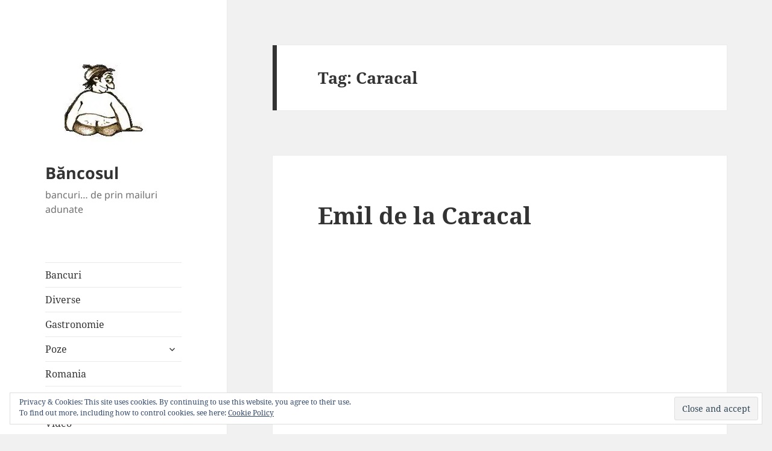

--- FILE ---
content_type: text/css
request_url: https://bancosul.ro/wp-content/cache/wpo-minify/1724058061/assets/wpo-minify-header-8d921287.min.css
body_size: 30753
content:
@font-face{font-family:'Noto Sans';font-style:normal;font-display:fallback;font-weight:400;src:url(https://bancosul.ro/wp-content/themes/twentyfifteen/assets/fonts/./noto-sans/noto-sans-cyrillic-ext-400-normal.woff2#1724058061) format('woff2'),url(https://bancosul.ro/wp-content/themes/twentyfifteen/assets/fonts/./noto-sans/noto-sans-all-400-normal.woff#1724058061) format('woff');unicode-range:U+0460-052F,U+1C80-1C88,U+20B4,U+2DE0-2DFF,U+A640-A69F,U+FE2E-FE2F}@font-face{font-family:'Noto Sans';font-style:normal;font-display:fallback;font-weight:400;src:url(https://bancosul.ro/wp-content/themes/twentyfifteen/assets/fonts/./noto-sans/noto-sans-cyrillic-400-normal.woff2#1724058061) format('woff2'),url(https://bancosul.ro/wp-content/themes/twentyfifteen/assets/fonts/./noto-sans/noto-sans-all-400-normal.woff#1724058061) format('woff');unicode-range:U+0301,U+0400-045F,U+0490-0491,U+04B0-04B1,U+2116}@font-face{font-family:'Noto Sans';font-style:normal;font-display:fallback;font-weight:400;src:url(https://bancosul.ro/wp-content/themes/twentyfifteen/assets/fonts/./noto-sans/noto-sans-devanagari-400-normal.woff2#1724058061) format('woff2'),url(https://bancosul.ro/wp-content/themes/twentyfifteen/assets/fonts/./noto-sans/noto-sans-all-400-normal.woff#1724058061) format('woff');unicode-range:U+0900-097F,U+1CD0-1CF6,U+1CF8-1CF9,U+200C-200D,U+20A8,U+20B9,U+25CC,U+A830-A839,U+A8E0-A8FB}@font-face{font-family:'Noto Sans';font-style:normal;font-display:fallback;font-weight:400;src:url(https://bancosul.ro/wp-content/themes/twentyfifteen/assets/fonts/./noto-sans/noto-sans-greek-ext-400-normal.woff2#1724058061) format('woff2'),url(https://bancosul.ro/wp-content/themes/twentyfifteen/assets/fonts/./noto-sans/noto-sans-all-400-normal.woff#1724058061) format('woff');unicode-range:U+1F00-1FFF}@font-face{font-family:'Noto Sans';font-style:normal;font-display:fallback;font-weight:400;src:url(https://bancosul.ro/wp-content/themes/twentyfifteen/assets/fonts/./noto-sans/noto-sans-greek-400-normal.woff2#1724058061) format('woff2'),url(https://bancosul.ro/wp-content/themes/twentyfifteen/assets/fonts/./noto-sans/noto-sans-all-400-normal.woff#1724058061) format('woff');unicode-range:U+0370-03FF}@font-face{font-family:'Noto Sans';font-style:normal;font-display:fallback;font-weight:400;src:url(https://bancosul.ro/wp-content/themes/twentyfifteen/assets/fonts/./noto-sans/noto-sans-vietnamese-400-normal.woff2#1724058061) format('woff2'),url(https://bancosul.ro/wp-content/themes/twentyfifteen/assets/fonts/./noto-sans/noto-sans-all-400-normal.woff#1724058061) format('woff');unicode-range:U+0102-0103,U+0110-0111,U+0128-0129,U+0168-0169,U+01A0-01A1,U+01AF-01B0,U+1EA0-1EF9,U+20AB}@font-face{font-family:'Noto Sans';font-style:normal;font-display:fallback;font-weight:400;src:url(https://bancosul.ro/wp-content/themes/twentyfifteen/assets/fonts/./noto-sans/noto-sans-latin-ext-400-normal.woff2#1724058061) format('woff2'),url(https://bancosul.ro/wp-content/themes/twentyfifteen/assets/fonts/./noto-sans/noto-sans-all-400-normal.woff#1724058061) format('woff');unicode-range:U+0100-024F,U+0259,U+1E00-1EFF,U+2020,U+20A0-20AB,U+20AD-20CF,U+2113,U+2C60-2C7F,U+A720-A7FF}@font-face{font-family:'Noto Sans';font-style:normal;font-display:fallback;font-weight:400;src:url(https://bancosul.ro/wp-content/themes/twentyfifteen/assets/fonts/./noto-sans/noto-sans-latin-400-normal.woff2#1724058061) format('woff2'),url(https://bancosul.ro/wp-content/themes/twentyfifteen/assets/fonts/./noto-sans/noto-sans-all-400-normal.woff#1724058061) format('woff');unicode-range:U+0000-00FF,U+0131,U+0152-0153,U+02BB-02BC,U+02C6,U+02DA,U+02DC,U+2000-206F,U+2074,U+20AC,U+2122,U+2191,U+2193,U+2212,U+2215,U+FEFF,U+FFFD}@font-face{font-family:'Noto Sans';font-style:italic;font-display:fallback;font-weight:400;src:url(https://bancosul.ro/wp-content/themes/twentyfifteen/assets/fonts/./noto-sans/noto-sans-cyrillic-ext-400-italic.woff2#1724058061) format('woff2'),url(https://bancosul.ro/wp-content/themes/twentyfifteen/assets/fonts/./noto-sans/noto-sans-all-400-italic.woff#1724058061) format('woff');unicode-range:U+0460-052F,U+1C80-1C88,U+20B4,U+2DE0-2DFF,U+A640-A69F,U+FE2E-FE2F}@font-face{font-family:'Noto Sans';font-style:italic;font-display:fallback;font-weight:400;src:url(https://bancosul.ro/wp-content/themes/twentyfifteen/assets/fonts/./noto-sans/noto-sans-cyrillic-400-italic.woff2#1724058061) format('woff2'),url(https://bancosul.ro/wp-content/themes/twentyfifteen/assets/fonts/./noto-sans/noto-sans-all-400-italic.woff#1724058061) format('woff');unicode-range:U+0301,U+0400-045F,U+0490-0491,U+04B0-04B1,U+2116}@font-face{font-family:'Noto Sans';font-style:italic;font-display:fallback;font-weight:400;src:url(https://bancosul.ro/wp-content/themes/twentyfifteen/assets/fonts/./noto-sans/noto-sans-devanagari-400-italic.woff2#1724058061) format('woff2'),url(https://bancosul.ro/wp-content/themes/twentyfifteen/assets/fonts/./noto-sans/noto-sans-all-400-italic.woff#1724058061) format('woff');unicode-range:U+0900-097F,U+1CD0-1CF6,U+1CF8-1CF9,U+200C-200D,U+20A8,U+20B9,U+25CC,U+A830-A839,U+A8E0-A8FB}@font-face{font-family:'Noto Sans';font-style:italic;font-display:fallback;font-weight:400;src:url(https://bancosul.ro/wp-content/themes/twentyfifteen/assets/fonts/./noto-sans/noto-sans-greek-ext-400-italic.woff2#1724058061) format('woff2'),url(https://bancosul.ro/wp-content/themes/twentyfifteen/assets/fonts/./noto-sans/noto-sans-all-400-italic.woff#1724058061) format('woff');unicode-range:U+1F00-1FFF}@font-face{font-family:'Noto Sans';font-style:italic;font-display:fallback;font-weight:400;src:url(https://bancosul.ro/wp-content/themes/twentyfifteen/assets/fonts/./noto-sans/noto-sans-greek-400-italic.woff2#1724058061) format('woff2'),url(https://bancosul.ro/wp-content/themes/twentyfifteen/assets/fonts/./noto-sans/noto-sans-all-400-italic.woff#1724058061) format('woff');unicode-range:U+0370-03FF}@font-face{font-family:'Noto Sans';font-style:italic;font-display:fallback;font-weight:400;src:url(https://bancosul.ro/wp-content/themes/twentyfifteen/assets/fonts/./noto-sans/noto-sans-vietnamese-400-italic.woff2#1724058061) format('woff2'),url(https://bancosul.ro/wp-content/themes/twentyfifteen/assets/fonts/./noto-sans/noto-sans-all-400-italic.woff#1724058061) format('woff');unicode-range:U+0102-0103,U+0110-0111,U+0128-0129,U+0168-0169,U+01A0-01A1,U+01AF-01B0,U+1EA0-1EF9,U+20AB}@font-face{font-family:'Noto Sans';font-style:italic;font-display:fallback;font-weight:400;src:url(https://bancosul.ro/wp-content/themes/twentyfifteen/assets/fonts/./noto-sans/noto-sans-latin-ext-400-italic.woff2#1724058061) format('woff2'),url(https://bancosul.ro/wp-content/themes/twentyfifteen/assets/fonts/./noto-sans/noto-sans-all-400-italic.woff#1724058061) format('woff');unicode-range:U+0100-024F,U+0259,U+1E00-1EFF,U+2020,U+20A0-20AB,U+20AD-20CF,U+2113,U+2C60-2C7F,U+A720-A7FF}@font-face{font-family:'Noto Sans';font-style:italic;font-display:fallback;font-weight:400;src:url(https://bancosul.ro/wp-content/themes/twentyfifteen/assets/fonts/./noto-sans/noto-sans-latin-400-italic.woff2#1724058061) format('woff2'),url(https://bancosul.ro/wp-content/themes/twentyfifteen/assets/fonts/./noto-sans/noto-sans-all-400-italic.woff#1724058061) format('woff');unicode-range:U+0000-00FF,U+0131,U+0152-0153,U+02BB-02BC,U+02C6,U+02DA,U+02DC,U+2000-206F,U+2074,U+20AC,U+2122,U+2191,U+2193,U+2212,U+2215,U+FEFF,U+FFFD}@font-face{font-family:'Noto Sans';font-style:normal;font-display:fallback;font-weight:700;src:url(https://bancosul.ro/wp-content/themes/twentyfifteen/assets/fonts/./noto-sans/noto-sans-cyrillic-ext-700-normal.woff2#1724058061) format('woff2'),url(https://bancosul.ro/wp-content/themes/twentyfifteen/assets/fonts/./noto-sans/noto-sans-all-700-normal.woff#1724058061) format('woff');unicode-range:U+0460-052F,U+1C80-1C88,U+20B4,U+2DE0-2DFF,U+A640-A69F,U+FE2E-FE2F}@font-face{font-family:'Noto Sans';font-style:normal;font-display:fallback;font-weight:700;src:url(https://bancosul.ro/wp-content/themes/twentyfifteen/assets/fonts/./noto-sans/noto-sans-cyrillic-700-normal.woff2#1724058061) format('woff2'),url(https://bancosul.ro/wp-content/themes/twentyfifteen/assets/fonts/./noto-sans/noto-sans-all-700-normal.woff#1724058061) format('woff');unicode-range:U+0301,U+0400-045F,U+0490-0491,U+04B0-04B1,U+2116}@font-face{font-family:'Noto Sans';font-style:normal;font-display:fallback;font-weight:700;src:url(https://bancosul.ro/wp-content/themes/twentyfifteen/assets/fonts/./noto-sans/noto-sans-devanagari-700-normal.woff2#1724058061) format('woff2'),url(https://bancosul.ro/wp-content/themes/twentyfifteen/assets/fonts/./noto-sans/noto-sans-all-700-normal.woff#1724058061) format('woff');unicode-range:U+0900-097F,U+1CD0-1CF6,U+1CF8-1CF9,U+200C-200D,U+20A8,U+20B9,U+25CC,U+A830-A839,U+A8E0-A8FB}@font-face{font-family:'Noto Sans';font-style:normal;font-display:fallback;font-weight:700;src:url(https://bancosul.ro/wp-content/themes/twentyfifteen/assets/fonts/./noto-sans/noto-sans-greek-ext-700-normal.woff2#1724058061) format('woff2'),url(https://bancosul.ro/wp-content/themes/twentyfifteen/assets/fonts/./noto-sans/noto-sans-all-700-normal.woff#1724058061) format('woff');unicode-range:U+1F00-1FFF}@font-face{font-family:'Noto Sans';font-style:normal;font-display:fallback;font-weight:700;src:url(https://bancosul.ro/wp-content/themes/twentyfifteen/assets/fonts/./noto-sans/noto-sans-greek-700-normal.woff2#1724058061) format('woff2'),url(https://bancosul.ro/wp-content/themes/twentyfifteen/assets/fonts/./noto-sans/noto-sans-all-700-normal.woff#1724058061) format('woff');unicode-range:U+0370-03FF}@font-face{font-family:'Noto Sans';font-style:normal;font-display:fallback;font-weight:700;src:url(https://bancosul.ro/wp-content/themes/twentyfifteen/assets/fonts/./noto-sans/noto-sans-vietnamese-700-normal.woff2#1724058061) format('woff2'),url(https://bancosul.ro/wp-content/themes/twentyfifteen/assets/fonts/./noto-sans/noto-sans-all-700-normal.woff#1724058061) format('woff');unicode-range:U+0102-0103,U+0110-0111,U+0128-0129,U+0168-0169,U+01A0-01A1,U+01AF-01B0,U+1EA0-1EF9,U+20AB}@font-face{font-family:'Noto Sans';font-style:normal;font-display:fallback;font-weight:700;src:url(https://bancosul.ro/wp-content/themes/twentyfifteen/assets/fonts/./noto-sans/noto-sans-latin-ext-700-normal.woff2#1724058061) format('woff2'),url(https://bancosul.ro/wp-content/themes/twentyfifteen/assets/fonts/./noto-sans/noto-sans-all-700-normal.woff#1724058061) format('woff');unicode-range:U+0100-024F,U+0259,U+1E00-1EFF,U+2020,U+20A0-20AB,U+20AD-20CF,U+2113,U+2C60-2C7F,U+A720-A7FF}@font-face{font-family:'Noto Sans';font-style:normal;font-display:fallback;font-weight:700;src:url(https://bancosul.ro/wp-content/themes/twentyfifteen/assets/fonts/./noto-sans/noto-sans-latin-700-normal.woff2#1724058061) format('woff2'),url(https://bancosul.ro/wp-content/themes/twentyfifteen/assets/fonts/./noto-sans/noto-sans-all-700-normal.woff#1724058061) format('woff');unicode-range:U+0000-00FF,U+0131,U+0152-0153,U+02BB-02BC,U+02C6,U+02DA,U+02DC,U+2000-206F,U+2074,U+20AC,U+2122,U+2191,U+2193,U+2212,U+2215,U+FEFF,U+FFFD}@font-face{font-family:'Noto Sans';font-style:italic;font-display:fallback;font-weight:700;src:url(https://bancosul.ro/wp-content/themes/twentyfifteen/assets/fonts/./noto-sans/noto-sans-cyrillic-ext-700-italic.woff2#1724058061) format('woff2'),url(https://bancosul.ro/wp-content/themes/twentyfifteen/assets/fonts/./noto-sans/noto-sans-all-700-italic.woff#1724058061) format('woff');unicode-range:U+0460-052F,U+1C80-1C88,U+20B4,U+2DE0-2DFF,U+A640-A69F,U+FE2E-FE2F}@font-face{font-family:'Noto Sans';font-style:italic;font-display:fallback;font-weight:700;src:url(https://bancosul.ro/wp-content/themes/twentyfifteen/assets/fonts/./noto-sans/noto-sans-cyrillic-700-italic.woff2#1724058061) format('woff2'),url(https://bancosul.ro/wp-content/themes/twentyfifteen/assets/fonts/./noto-sans/noto-sans-all-700-italic.woff#1724058061) format('woff');unicode-range:U+0301,U+0400-045F,U+0490-0491,U+04B0-04B1,U+2116}@font-face{font-family:'Noto Sans';font-style:italic;font-display:fallback;font-weight:700;src:url(https://bancosul.ro/wp-content/themes/twentyfifteen/assets/fonts/./noto-sans/noto-sans-devanagari-700-italic.woff2#1724058061) format('woff2'),url(https://bancosul.ro/wp-content/themes/twentyfifteen/assets/fonts/./noto-sans/noto-sans-all-700-italic.woff#1724058061) format('woff');unicode-range:U+0900-097F,U+1CD0-1CF6,U+1CF8-1CF9,U+200C-200D,U+20A8,U+20B9,U+25CC,U+A830-A839,U+A8E0-A8FB}@font-face{font-family:'Noto Sans';font-style:italic;font-display:fallback;font-weight:700;src:url(https://bancosul.ro/wp-content/themes/twentyfifteen/assets/fonts/./noto-sans/noto-sans-greek-ext-700-italic.woff2#1724058061) format('woff2'),url(https://bancosul.ro/wp-content/themes/twentyfifteen/assets/fonts/./noto-sans/noto-sans-all-700-italic.woff#1724058061) format('woff');unicode-range:U+1F00-1FFF}@font-face{font-family:'Noto Sans';font-style:italic;font-display:fallback;font-weight:700;src:url(https://bancosul.ro/wp-content/themes/twentyfifteen/assets/fonts/./noto-sans/noto-sans-greek-700-italic.woff2#1724058061) format('woff2'),url(https://bancosul.ro/wp-content/themes/twentyfifteen/assets/fonts/./noto-sans/noto-sans-all-700-italic.woff#1724058061) format('woff');unicode-range:U+0370-03FF}@font-face{font-family:'Noto Sans';font-style:italic;font-display:fallback;font-weight:700;src:url(https://bancosul.ro/wp-content/themes/twentyfifteen/assets/fonts/./noto-sans/noto-sans-vietnamese-700-italic.woff2#1724058061) format('woff2'),url(https://bancosul.ro/wp-content/themes/twentyfifteen/assets/fonts/./noto-sans/noto-sans-all-700-italic.woff#1724058061) format('woff');unicode-range:U+0102-0103,U+0110-0111,U+0128-0129,U+0168-0169,U+01A0-01A1,U+01AF-01B0,U+1EA0-1EF9,U+20AB}@font-face{font-family:'Noto Sans';font-style:italic;font-display:fallback;font-weight:700;src:url(https://bancosul.ro/wp-content/themes/twentyfifteen/assets/fonts/./noto-sans/noto-sans-latin-ext-700-italic.woff2#1724058061) format('woff2'),url(https://bancosul.ro/wp-content/themes/twentyfifteen/assets/fonts/./noto-sans/noto-sans-all-700-italic.woff#1724058061) format('woff');unicode-range:U+0100-024F,U+0259,U+1E00-1EFF,U+2020,U+20A0-20AB,U+20AD-20CF,U+2113,U+2C60-2C7F,U+A720-A7FF}@font-face{font-family:'Noto Sans';font-style:italic;font-display:fallback;font-weight:700;src:url(https://bancosul.ro/wp-content/themes/twentyfifteen/assets/fonts/./noto-sans/noto-sans-latin-700-italic.woff2#1724058061) format('woff2'),url(https://bancosul.ro/wp-content/themes/twentyfifteen/assets/fonts/./noto-sans/noto-sans-all-700-italic.woff#1724058061) format('woff');unicode-range:U+0000-00FF,U+0131,U+0152-0153,U+02BB-02BC,U+02C6,U+02DA,U+02DC,U+2000-206F,U+2074,U+20AC,U+2122,U+2191,U+2193,U+2212,U+2215,U+FEFF,U+FFFD}@font-face{font-family:'Noto Serif';font-style:italic;font-display:fallback;font-weight:400;src:url(https://bancosul.ro/wp-content/themes/twentyfifteen/assets/fonts/./noto-serif/noto-serif-cyrillic-ext-400-italic.woff2#1724058061) format('woff2'),url(https://bancosul.ro/wp-content/themes/twentyfifteen/assets/fonts/./noto-serif/noto-serif-all-400-italic.woff#1724058061) format('woff');unicode-range:U+0460-052F,U+1C80-1C88,U+20B4,U+2DE0-2DFF,U+A640-A69F,U+FE2E-FE2F}@font-face{font-family:'Noto Serif';font-style:italic;font-display:fallback;font-weight:400;src:url(https://bancosul.ro/wp-content/themes/twentyfifteen/assets/fonts/./noto-serif/noto-serif-cyrillic-400-italic.woff2#1724058061) format('woff2'),url(https://bancosul.ro/wp-content/themes/twentyfifteen/assets/fonts/./noto-serif/noto-serif-all-400-italic.woff#1724058061) format('woff');unicode-range:U+0301,U+0400-045F,U+0490-0491,U+04B0-04B1,U+2116}@font-face{font-family:'Noto Serif';font-style:italic;font-display:fallback;font-weight:400;src:url(https://bancosul.ro/wp-content/themes/twentyfifteen/assets/fonts/./noto-serif/noto-serif-greek-ext-400-italic.woff2#1724058061) format('woff2'),url(https://bancosul.ro/wp-content/themes/twentyfifteen/assets/fonts/./noto-serif/noto-serif-all-400-italic.woff#1724058061) format('woff');unicode-range:U+1F00-1FFF}@font-face{font-family:'Noto Serif';font-style:italic;font-display:fallback;font-weight:400;src:url(https://bancosul.ro/wp-content/themes/twentyfifteen/assets/fonts/./noto-serif/noto-serif-greek-400-italic.woff2#1724058061) format('woff2'),url(https://bancosul.ro/wp-content/themes/twentyfifteen/assets/fonts/./noto-serif/noto-serif-all-400-italic.woff#1724058061) format('woff');unicode-range:U+0370-03FF}@font-face{font-family:'Noto Serif';font-style:italic;font-display:fallback;font-weight:400;src:url(https://bancosul.ro/wp-content/themes/twentyfifteen/assets/fonts/./noto-serif/noto-serif-vietnamese-400-italic.woff2#1724058061) format('woff2'),url(https://bancosul.ro/wp-content/themes/twentyfifteen/assets/fonts/./noto-serif/noto-serif-all-400-italic.woff#1724058061) format('woff');unicode-range:U+0102-0103,U+0110-0111,U+0128-0129,U+0168-0169,U+01A0-01A1,U+01AF-01B0,U+1EA0-1EF9,U+20AB}@font-face{font-family:'Noto Serif';font-style:italic;font-display:fallback;font-weight:400;src:url(https://bancosul.ro/wp-content/themes/twentyfifteen/assets/fonts/./noto-serif/noto-serif-latin-ext-400-italic.woff2#1724058061) format('woff2'),url(https://bancosul.ro/wp-content/themes/twentyfifteen/assets/fonts/./noto-serif/noto-serif-all-400-italic.woff#1724058061) format('woff');unicode-range:U+0100-024F,U+0259,U+1E00-1EFF,U+2020,U+20A0-20AB,U+20AD-20CF,U+2113,U+2C60-2C7F,U+A720-A7FF}@font-face{font-family:'Noto Serif';font-style:italic;font-display:fallback;font-weight:400;src:url(https://bancosul.ro/wp-content/themes/twentyfifteen/assets/fonts/./noto-serif/noto-serif-latin-400-italic.woff2#1724058061) format('woff2'),url(https://bancosul.ro/wp-content/themes/twentyfifteen/assets/fonts/./noto-serif/noto-serif-all-400-italic.woff#1724058061) format('woff');unicode-range:U+0000-00FF,U+0131,U+0152-0153,U+02BB-02BC,U+02C6,U+02DA,U+02DC,U+2000-206F,U+2074,U+20AC,U+2122,U+2191,U+2193,U+2212,U+2215,U+FEFF,U+FFFD}@font-face{font-family:'Noto Serif';font-style:italic;font-display:fallback;font-weight:700;src:url(https://bancosul.ro/wp-content/themes/twentyfifteen/assets/fonts/./noto-serif/noto-serif-cyrillic-ext-700-italic.woff2#1724058061) format('woff2'),url(https://bancosul.ro/wp-content/themes/twentyfifteen/assets/fonts/./noto-serif/noto-serif-all-700-italic.woff#1724058061) format('woff');unicode-range:U+0460-052F,U+1C80-1C88,U+20B4,U+2DE0-2DFF,U+A640-A69F,U+FE2E-FE2F}@font-face{font-family:'Noto Serif';font-style:italic;font-display:fallback;font-weight:700;src:url(https://bancosul.ro/wp-content/themes/twentyfifteen/assets/fonts/./noto-serif/noto-serif-cyrillic-700-italic.woff2#1724058061) format('woff2'),url(https://bancosul.ro/wp-content/themes/twentyfifteen/assets/fonts/./noto-serif/noto-serif-all-700-italic.woff#1724058061) format('woff');unicode-range:U+0301,U+0400-045F,U+0490-0491,U+04B0-04B1,U+2116}@font-face{font-family:'Noto Serif';font-style:italic;font-display:fallback;font-weight:700;src:url(https://bancosul.ro/wp-content/themes/twentyfifteen/assets/fonts/./noto-serif/noto-serif-greek-ext-700-italic.woff2#1724058061) format('woff2'),url(https://bancosul.ro/wp-content/themes/twentyfifteen/assets/fonts/./noto-serif/noto-serif-all-700-italic.woff#1724058061) format('woff');unicode-range:U+1F00-1FFF}@font-face{font-family:'Noto Serif';font-style:italic;font-display:fallback;font-weight:700;src:url(https://bancosul.ro/wp-content/themes/twentyfifteen/assets/fonts/./noto-serif/noto-serif-greek-700-italic.woff2#1724058061) format('woff2'),url(https://bancosul.ro/wp-content/themes/twentyfifteen/assets/fonts/./noto-serif/noto-serif-all-700-italic.woff#1724058061) format('woff');unicode-range:U+0370-03FF}@font-face{font-family:'Noto Serif';font-style:italic;font-display:fallback;font-weight:700;src:url(https://bancosul.ro/wp-content/themes/twentyfifteen/assets/fonts/./noto-serif/noto-serif-vietnamese-700-italic.woff2#1724058061) format('woff2'),url(https://bancosul.ro/wp-content/themes/twentyfifteen/assets/fonts/./noto-serif/noto-serif-all-700-italic.woff#1724058061) format('woff');unicode-range:U+0102-0103,U+0110-0111,U+0128-0129,U+0168-0169,U+01A0-01A1,U+01AF-01B0,U+1EA0-1EF9,U+20AB}@font-face{font-family:'Noto Serif';font-style:italic;font-display:fallback;font-weight:700;src:url(https://bancosul.ro/wp-content/themes/twentyfifteen/assets/fonts/./noto-serif/noto-serif-latin-ext-700-italic.woff2#1724058061) format('woff2'),url(https://bancosul.ro/wp-content/themes/twentyfifteen/assets/fonts/./noto-serif/noto-serif-all-700-italic.woff#1724058061) format('woff');unicode-range:U+0100-024F,U+0259,U+1E00-1EFF,U+2020,U+20A0-20AB,U+20AD-20CF,U+2113,U+2C60-2C7F,U+A720-A7FF}@font-face{font-family:'Noto Serif';font-style:italic;font-display:fallback;font-weight:700;src:url(https://bancosul.ro/wp-content/themes/twentyfifteen/assets/fonts/./noto-serif/noto-serif-latin-700-italic.woff2#1724058061) format('woff2'),url(https://bancosul.ro/wp-content/themes/twentyfifteen/assets/fonts/./noto-serif/noto-serif-all-700-italic.woff#1724058061) format('woff');unicode-range:U+0000-00FF,U+0131,U+0152-0153,U+02BB-02BC,U+02C6,U+02DA,U+02DC,U+2000-206F,U+2074,U+20AC,U+2122,U+2191,U+2193,U+2212,U+2215,U+FEFF,U+FFFD}@font-face{font-family:'Noto Serif';font-style:normal;font-display:fallback;font-weight:400;src:url(https://bancosul.ro/wp-content/themes/twentyfifteen/assets/fonts/./noto-serif/noto-serif-cyrillic-ext-400-normal.woff2#1724058061) format('woff2'),url(https://bancosul.ro/wp-content/themes/twentyfifteen/assets/fonts/./noto-serif/noto-serif-all-400-normal.woff#1724058061) format('woff');unicode-range:U+0460-052F,U+1C80-1C88,U+20B4,U+2DE0-2DFF,U+A640-A69F,U+FE2E-FE2F}@font-face{font-family:'Noto Serif';font-style:normal;font-display:fallback;font-weight:400;src:url(https://bancosul.ro/wp-content/themes/twentyfifteen/assets/fonts/./noto-serif/noto-serif-cyrillic-400-normal.woff2#1724058061) format('woff2'),url(https://bancosul.ro/wp-content/themes/twentyfifteen/assets/fonts/./noto-serif/noto-serif-all-400-normal.woff#1724058061) format('woff');unicode-range:U+0301,U+0400-045F,U+0490-0491,U+04B0-04B1,U+2116}@font-face{font-family:'Noto Serif';font-style:normal;font-display:fallback;font-weight:400;src:url(https://bancosul.ro/wp-content/themes/twentyfifteen/assets/fonts/./noto-serif/noto-serif-greek-ext-400-normal.woff2#1724058061) format('woff2'),url(https://bancosul.ro/wp-content/themes/twentyfifteen/assets/fonts/./noto-serif/noto-serif-all-400-normal.woff#1724058061) format('woff');unicode-range:U+1F00-1FFF}@font-face{font-family:'Noto Serif';font-style:normal;font-display:fallback;font-weight:400;src:url(https://bancosul.ro/wp-content/themes/twentyfifteen/assets/fonts/./noto-serif/noto-serif-greek-400-normal.woff2#1724058061) format('woff2'),url(https://bancosul.ro/wp-content/themes/twentyfifteen/assets/fonts/./noto-serif/noto-serif-all-400-normal.woff#1724058061) format('woff');unicode-range:U+0370-03FF}@font-face{font-family:'Noto Serif';font-style:normal;font-display:fallback;font-weight:400;src:url(https://bancosul.ro/wp-content/themes/twentyfifteen/assets/fonts/./noto-serif/noto-serif-vietnamese-400-normal.woff2#1724058061) format('woff2'),url(https://bancosul.ro/wp-content/themes/twentyfifteen/assets/fonts/./noto-serif/noto-serif-all-400-normal.woff#1724058061) format('woff');unicode-range:U+0102-0103,U+0110-0111,U+0128-0129,U+0168-0169,U+01A0-01A1,U+01AF-01B0,U+1EA0-1EF9,U+20AB}@font-face{font-family:'Noto Serif';font-style:normal;font-display:fallback;font-weight:400;src:url(https://bancosul.ro/wp-content/themes/twentyfifteen/assets/fonts/./noto-serif/noto-serif-latin-ext-400-normal.woff2#1724058061) format('woff2'),url(https://bancosul.ro/wp-content/themes/twentyfifteen/assets/fonts/./noto-serif/noto-serif-all-400-normal.woff#1724058061) format('woff');unicode-range:U+0100-024F,U+0259,U+1E00-1EFF,U+2020,U+20A0-20AB,U+20AD-20CF,U+2113,U+2C60-2C7F,U+A720-A7FF}@font-face{font-family:'Noto Serif';font-style:normal;font-display:fallback;font-weight:400;src:url(https://bancosul.ro/wp-content/themes/twentyfifteen/assets/fonts/./noto-serif/noto-serif-latin-400-normal.woff2#1724058061) format('woff2'),url(https://bancosul.ro/wp-content/themes/twentyfifteen/assets/fonts/./noto-serif/noto-serif-all-400-normal.woff#1724058061) format('woff');unicode-range:U+0000-00FF,U+0131,U+0152-0153,U+02BB-02BC,U+02C6,U+02DA,U+02DC,U+2000-206F,U+2074,U+20AC,U+2122,U+2191,U+2193,U+2212,U+2215,U+FEFF,U+FFFD}@font-face{font-family:'Noto Serif';font-style:normal;font-display:fallback;font-weight:700;src:url(https://bancosul.ro/wp-content/themes/twentyfifteen/assets/fonts/./noto-serif/noto-serif-cyrillic-ext-700-normal.woff2#1724058061) format('woff2'),url(https://bancosul.ro/wp-content/themes/twentyfifteen/assets/fonts/./noto-serif/noto-serif-all-700-normal.woff#1724058061) format('woff');unicode-range:U+0460-052F,U+1C80-1C88,U+20B4,U+2DE0-2DFF,U+A640-A69F,U+FE2E-FE2F}@font-face{font-family:'Noto Serif';font-style:normal;font-display:fallback;font-weight:700;src:url(https://bancosul.ro/wp-content/themes/twentyfifteen/assets/fonts/./noto-serif/noto-serif-cyrillic-700-normal.woff2#1724058061) format('woff2'),url(https://bancosul.ro/wp-content/themes/twentyfifteen/assets/fonts/./noto-serif/noto-serif-all-700-normal.woff#1724058061) format('woff');unicode-range:U+0301,U+0400-045F,U+0490-0491,U+04B0-04B1,U+2116}@font-face{font-family:'Noto Serif';font-style:normal;font-display:fallback;font-weight:700;src:url(https://bancosul.ro/wp-content/themes/twentyfifteen/assets/fonts/./noto-serif/noto-serif-greek-ext-700-normal.woff2#1724058061) format('woff2'),url(https://bancosul.ro/wp-content/themes/twentyfifteen/assets/fonts/./noto-serif/noto-serif-all-700-normal.woff#1724058061) format('woff');unicode-range:U+1F00-1FFF}@font-face{font-family:'Noto Serif';font-style:normal;font-display:fallback;font-weight:700;src:url(https://bancosul.ro/wp-content/themes/twentyfifteen/assets/fonts/./noto-serif/noto-serif-greek-700-normal.woff2#1724058061) format('woff2'),url(https://bancosul.ro/wp-content/themes/twentyfifteen/assets/fonts/./noto-serif/noto-serif-all-700-normal.woff#1724058061) format('woff');unicode-range:U+0370-03FF}@font-face{font-family:'Noto Serif';font-style:normal;font-display:fallback;font-weight:700;src:url(https://bancosul.ro/wp-content/themes/twentyfifteen/assets/fonts/./noto-serif/noto-serif-vietnamese-700-normal.woff2#1724058061) format('woff2'),url(https://bancosul.ro/wp-content/themes/twentyfifteen/assets/fonts/./noto-serif/noto-serif-all-700-normal.woff#1724058061) format('woff');unicode-range:U+0102-0103,U+0110-0111,U+0128-0129,U+0168-0169,U+01A0-01A1,U+01AF-01B0,U+1EA0-1EF9,U+20AB}@font-face{font-family:'Noto Serif';font-style:normal;font-display:fallback;font-weight:700;src:url(https://bancosul.ro/wp-content/themes/twentyfifteen/assets/fonts/./noto-serif/noto-serif-latin-ext-700-normal.woff2#1724058061) format('woff2'),url(https://bancosul.ro/wp-content/themes/twentyfifteen/assets/fonts/./noto-serif/noto-serif-all-700-normal.woff#1724058061) format('woff');unicode-range:U+0100-024F,U+0259,U+1E00-1EFF,U+2020,U+20A0-20AB,U+20AD-20CF,U+2113,U+2C60-2C7F,U+A720-A7FF}@font-face{font-family:'Noto Serif';font-style:normal;font-display:fallback;font-weight:700;src:url(https://bancosul.ro/wp-content/themes/twentyfifteen/assets/fonts/./noto-serif/noto-serif-latin-700-normal.woff2#1724058061) format('woff2'),url(https://bancosul.ro/wp-content/themes/twentyfifteen/assets/fonts/./noto-serif/noto-serif-all-700-normal.woff#1724058061) format('woff');unicode-range:U+0000-00FF,U+0131,U+0152-0153,U+02BB-02BC,U+02C6,U+02DA,U+02DC,U+2000-206F,U+2074,U+20AC,U+2122,U+2191,U+2193,U+2212,U+2215,U+FEFF,U+FFFD}@font-face{font-family:'Inconsolata';font-style:normal;font-display:fallback;font-weight:400;src:url(https://bancosul.ro/wp-content/themes/twentyfifteen/assets/fonts/./inconsolata/inconsolata-vietnamese-400-normal.woff2#1724058061) format('woff2'),url(https://bancosul.ro/wp-content/themes/twentyfifteen/assets/fonts/./inconsolata/inconsolata-all-400-normal.woff#1724058061) format('woff');unicode-range:U+0102-0103,U+0110-0111,U+0128-0129,U+0168-0169,U+01A0-01A1,U+01AF-01B0,U+1EA0-1EF9,U+20AB}@font-face{font-family:'Inconsolata';font-style:normal;font-display:fallback;font-weight:400;src:url(https://bancosul.ro/wp-content/themes/twentyfifteen/assets/fonts/./inconsolata/inconsolata-latin-ext-400-normal.woff2#1724058061) format('woff2'),url(https://bancosul.ro/wp-content/themes/twentyfifteen/assets/fonts/./inconsolata/inconsolata-all-400-normal.woff#1724058061) format('woff');unicode-range:U+0100-024F,U+0259,U+1E00-1EFF,U+2020,U+20A0-20AB,U+20AD-20CF,U+2113,U+2C60-2C7F,U+A720-A7FF}@font-face{font-family:'Inconsolata';font-style:normal;font-display:fallback;font-weight:400;src:url(https://bancosul.ro/wp-content/themes/twentyfifteen/assets/fonts/./inconsolata/inconsolata-latin-400-normal.woff2#1724058061) format('woff2'),url(https://bancosul.ro/wp-content/themes/twentyfifteen/assets/fonts/./inconsolata/inconsolata-all-400-normal.woff#1724058061) format('woff');unicode-range:U+0000-00FF,U+0131,U+0152-0153,U+02BB-02BC,U+02C6,U+02DA,U+02DC,U+2000-206F,U+2074,U+20AC,U+2122,U+2191,U+2193,U+2212,U+2215,U+FEFF,U+FFFD}@font-face{font-family:'Inconsolata';font-style:normal;font-display:fallback;font-weight:700;src:url(https://bancosul.ro/wp-content/themes/twentyfifteen/assets/fonts/./inconsolata/inconsolata-vietnamese-700-normal.woff2#1724058061) format('woff2'),url(https://bancosul.ro/wp-content/themes/twentyfifteen/assets/fonts/./inconsolata/inconsolata-all-700-normal.woff#1724058061) format('woff');unicode-range:U+0102-0103,U+0110-0111,U+0128-0129,U+0168-0169,U+01A0-01A1,U+01AF-01B0,U+1EA0-1EF9,U+20AB}@font-face{font-family:'Inconsolata';font-style:normal;font-display:fallback;font-weight:700;src:url(https://bancosul.ro/wp-content/themes/twentyfifteen/assets/fonts/./inconsolata/inconsolata-latin-ext-700-normal.woff2#1724058061) format('woff2'),url(https://bancosul.ro/wp-content/themes/twentyfifteen/assets/fonts/./inconsolata/inconsolata-all-700-normal.woff#1724058061) format('woff');unicode-range:U+0100-024F,U+0259,U+1E00-1EFF,U+2020,U+20A0-20AB,U+20AD-20CF,U+2113,U+2C60-2C7F,U+A720-A7FF}@font-face{font-family:'Inconsolata';font-style:normal;font-display:fallback;font-weight:700;src:url(https://bancosul.ro/wp-content/themes/twentyfifteen/assets/fonts/./inconsolata/inconsolata-latin-700-normal.woff2#1724058061) format('woff2'),url(https://bancosul.ro/wp-content/themes/twentyfifteen/assets/fonts/./inconsolata/inconsolata-all-700-normal.woff#1724058061) format('woff');unicode-range:U+0000-00FF,U+0131,U+0152-0153,U+02BB-02BC,U+02C6,U+02DA,U+02DC,U+2000-206F,U+2074,U+20AC,U+2122,U+2191,U+2193,U+2212,U+2215,U+FEFF,U+FFFD}

--- FILE ---
content_type: text/plain
request_url: https://www.google-analytics.com/j/collect?v=1&_v=j102&a=1008095421&t=pageview&_s=1&dl=https%3A%2F%2Fbancosul.ro%2Ftag%2Fcaracal%2F&ul=en-us%40posix&dt=Caracal%20%E2%80%93%20B%C4%83ncosul&sr=1280x720&vp=1280x720&_u=IEBAAEABAAAAACAAI~&jid=1553574865&gjid=1663133447&cid=1654195239.1764373657&tid=UA-847019-10&_gid=4092255.1764373657&_r=1&_slc=1&z=977666623
body_size: -448
content:
2,cG-GLBHBLBSD5